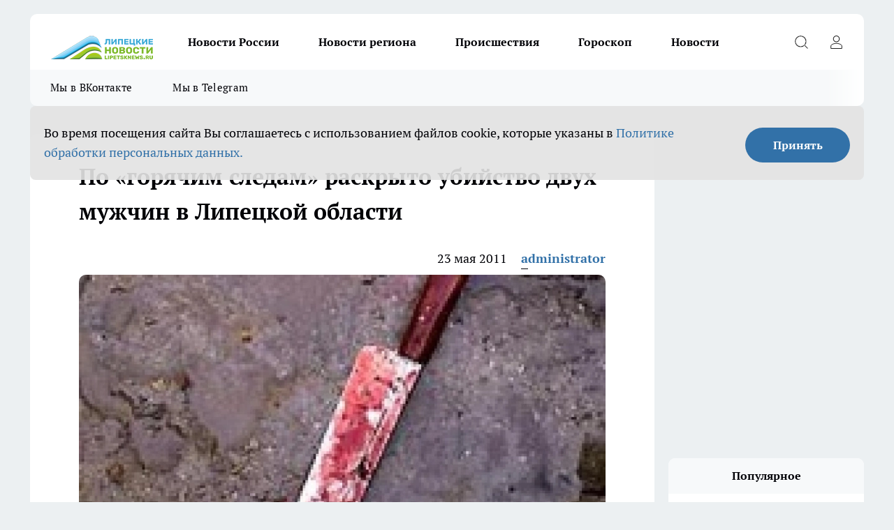

--- FILE ---
content_type: text/html; charset=utf-8
request_url: https://lipetsknews.ru/biznes/9089
body_size: 22934
content:
<!DOCTYPE html><html lang="ru" id="KIROV"><head><meta charSet="utf-8"/><meta property="og:url" content="https://lipetsknews.ru/biznes/9089"/><meta name="twitter:card" content="summary"/><title>По «горячим следам» раскрыто убийство двух мужчин в  Липецкой области</title><meta name="keywords" content=""/><meta name="description" content="В Чаплыгинском районе сотрудниками управления Следственного комитета по Липецкой области по факту обнаружения двух мужчин с признаками насильственной смерти возбуждено уголовное дело п. «а» ч.2 ст. 105 УК РФ (убийство двух лиц).

В ходе грамотно спланированных и проведенных совместно с сотрудниками УМВД области следственных действий был установлен и задержан подозреваемый в совершении преступления. Им оказался ранее судимый 23-летний житель села Троекурово.

По предварительной версии, накануне происшествия местный житель находился в доме потерпевших и распивал спиртные напитки с сыном хозяина дома. Мужчины поссорились во время застолья, и и злоумышленник причинил 37-летнему односельчанину и его 72-летнему отцу телесные повреждения, не совместимые с жизнью. А затем с места происшествия скрылся.

В настоящее время проводятся следственные действия, направленные на установление всех обстоятельств преступления, а также сбор и закрепление доказательств.
Расследование уголовного дела продолжается, сообщает пресс-служба управления СК по Липецкой области.

"/><meta property="og:type" content="article"/><meta property="og:title" content="По «горячим следам» раскрыто убийство двух мужчин в  Липецкой области"/><meta property="og:description" content="В Чаплыгинском районе сотрудниками управления Следственного комитета по Липецкой области по факту обнаружения двух мужчин с признаками насильственной смерти возбуждено уголовное дело п. «а» ч.2 ст. 105 УК РФ (убийство двух лиц).

В ходе грамотно спланированных и проведенных совместно с сотрудниками УМВД области следственных действий был установлен и задержан подозреваемый в совершении преступления. Им оказался ранее судимый 23-летний житель села Троекурово.

По предварительной версии, накануне происшествия местный житель находился в доме потерпевших и распивал спиртные напитки с сыном хозяина дома. Мужчины поссорились во время застолья, и и злоумышленник причинил 37-летнему односельчанину и его 72-летнему отцу телесные повреждения, не совместимые с жизнью. А затем с места происшествия скрылся.

В настоящее время проводятся следственные действия, направленные на установление всех обстоятельств преступления, а также сбор и закрепление доказательств.
Расследование уголовного дела продолжается, сообщает пресс-служба управления СК по Липецкой области.

"/><meta property="og:image" content="/userfiles/picfullsize/image-1751034117_7259.jpg"/><meta property="og:image:width" content="800"/><meta property="og:image:height" content="400"/><meta property="og:site_name" content="Липецкие новости Липецк"/><meta name="twitter:title" content="По «горячим следам» раскрыто убийство двух мужчин в  Липецкой области"/><meta name="twitter:description" content="В Чаплыгинском районе сотрудниками управления Следственного комитета по Липецкой области по факту обнаружения двух мужчин с признаками насильственной смерти возбуждено уголовное дело п. «а» ч.2 ст. 105 УК РФ (убийство двух лиц).

В ходе грамотно спланированных и проведенных совместно с сотрудниками УМВД области следственных действий был установлен и задержан подозреваемый в совершении преступления. Им оказался ранее судимый 23-летний житель села Троекурово.

По предварительной версии, накануне происшествия местный житель находился в доме потерпевших и распивал спиртные напитки с сыном хозяина дома. Мужчины поссорились во время застолья, и и злоумышленник причинил 37-летнему односельчанину и его 72-летнему отцу телесные повреждения, не совместимые с жизнью. А затем с места происшествия скрылся.

В настоящее время проводятся следственные действия, направленные на установление всех обстоятельств преступления, а также сбор и закрепление доказательств.
Расследование уголовного дела продолжается, сообщает пресс-служба управления СК по Липецкой области.

"/><meta name="twitter:image:src" content="/userfiles/picfullsize/image-1751034117_7259.jpg"/><link rel="canonical" href="https://lipetsknews.ru/biznes/9089"/><link rel="amphtml" href="https://lipetsknews.ru/amp/9089"/><meta name="robots" content="max-image-preview:large"/><meta name="author" content="https://lipetsknews.ru/redactors/1"/><meta property="og:locale" content="ru_RU"/><meta name="viewport" content="width=device-width, initial-scale=1"/><script type="application/ld+json">{
                  "@context":"http://schema.org",
                  "@type": "Article",
                  "headline": "По «горячим следам» раскрыто убийство двух мужчин в  Липецкой области ",
                  "image": "https://lipetsknews.ru/userfiles/picfullsize/image-1751034117_7259.jpg",
                  "author": [
                    {
                      "@type":"Person",
                      "name":"administrator",
                      "url": "https://lipetsknews.ru/redactors/1"
                    }
                  ],
                  "@graph": [
                      {
                        "@type":"BreadcrumbList",
                        "itemListElement":[
                            {
                              "@type":"ListItem",
                              "position":1,
                              "item":{
                                "@id":"https://lipetsknews.ru/biznes",
                                "name":"Бизнес"
                               }
                             }
                           ]
                       },
                       {
                        "@type": "NewsArticle",
                        "@id": "https://lipetsknews.ru/biznes/9089",
                        "headline": "По «горячим следам» раскрыто убийство двух мужчин в  Липецкой области ",
                        "datePublished":"2011-05-23T12:17:00.000Z",
                        "dateModified":"2025-06-27T14:21:57.000Z",
                        "text": "В Чаплыгинском районе сотрудниками управления Следственного комитета по Липецкой области по факту обнаружения двух мужчин с признаками насильственной смерти возбуждено уголовное дело п. «а» ч.2 ст. 105 УК РФ (убийство двух лиц). В ходе грамотно спланированных и проведенных совместно с сотрудниками УМВД области следственных действий был установлен и задержан подозреваемый в совершении преступления. Им оказался ранее судимый 23-летний житель села Троекурово. По предварительной версии, накануне происшествия местный житель находился в доме потерпевших и распивал спиртные напитки с сыном хозяина дома. Мужчины поссорились во время застолья, и и злоумышленник причинил 37-летнему односельчанину и его 72-летнему отцу телесные повреждения, не совместимые с жизнью. А затем с места происшествия скрылся. В настоящее время проводятся следственные действия, направленные на установление всех обстоятельств преступления, а также сбор и закрепление доказательств.Расследование уголовного дела продолжается, сообщает пресс-служба управления СК по Липецкой области. ",
                        "author": [
                             {
                               "@type":"Person",
                               "name":"administrator",
                               "url": "https://lipetsknews.ru/redactors/1"
                              }
                          ],
                        "about": [],
                        "url": "https://lipetsknews.ru/biznes/9089",
                        "image": "https://lipetsknews.ru/userfiles/picfullsize/image-1751034117_7259.jpg"
                       }
                   ]
               }
              </script><meta name="next-head-count" content="23"/><link rel="preload" href="/fonts/ptserif.woff2" type="font/woff2" as="font" crossorigin="anonymous"/><link rel="preload" href="/fonts/ptserifbold.woff2" type="font/woff2" as="font" crossorigin="anonymous"/><link rel="manifest" href="/manifest.json"/><link type="application/rss+xml" href="https://lipetsknews.ru/rss.xml" rel="alternate" title="Новости Липецка и Липецкой области | Липецкие новости"/><link rel="preload" href="/_next/static/css/75db9e06089fa738.css" as="style"/><link rel="stylesheet" href="/_next/static/css/75db9e06089fa738.css" data-n-g=""/><link rel="preload" href="/_next/static/css/ce4f00f170815283.css" as="style"/><link rel="stylesheet" href="/_next/static/css/ce4f00f170815283.css" data-n-p=""/><link rel="preload" href="/_next/static/css/70bbeb23b7094093.css" as="style"/><link rel="stylesheet" href="/_next/static/css/70bbeb23b7094093.css" data-n-p=""/><link rel="preload" href="/_next/static/css/c71bceb08051b43d.css" as="style"/><link rel="stylesheet" href="/_next/static/css/c71bceb08051b43d.css" data-n-p=""/><noscript data-n-css=""></noscript><script defer="" nomodule="" src="/_next/static/chunks/polyfills-c67a75d1b6f99dc8.js"></script><script src="/_next/static/chunks/webpack-f89ed14cc32d9687.js" defer=""></script><script src="/_next/static/chunks/framework-1adfb61063e4f8a7.js" defer=""></script><script src="/_next/static/chunks/main-e58e7b9204b3d76e.js" defer=""></script><script src="/_next/static/chunks/pages/_app-1091d787170c1276.js" defer=""></script><script src="/_next/static/chunks/891-900413e3e96b409d.js" defer=""></script><script src="/_next/static/chunks/9670-af82ad4aafbb69f2.js" defer=""></script><script src="/_next/static/chunks/1911-7b2cb5bfeb3ee1e0.js" defer=""></script><script src="/_next/static/chunks/8687-52862df23de5cec9.js" defer=""></script><script src="/_next/static/chunks/8418-2d446316d7485aa2.js" defer=""></script><script src="/_next/static/chunks/2966-826da35f475536f7.js" defer=""></script><script src="/_next/static/chunks/8174-9a4f163ddd369495.js" defer=""></script><script src="/_next/static/chunks/3917-44659cb0ff32ac0b.js" defer=""></script><script src="/_next/static/chunks/pages/%5Brubric%5D/%5Bid%5D-333a622e7d720544.js" defer=""></script><script src="/_next/static/Z-pexibTwu5B_6FUDIFTk/_buildManifest.js" defer=""></script><script src="/_next/static/Z-pexibTwu5B_6FUDIFTk/_ssgManifest.js" defer=""></script><style id="__jsx-3810719965">.pensnewsHeader.jsx-3810719965 .header_hdrWrp__Hevb2.jsx-3810719965{background-color:#ffcc01}@media screen and (max-width:1024px){.header_hdr__G1vAy.pensnewsHeader.jsx-3810719965{border-bottom:none}}@media screen and (max-width:640px){.header_hdr__G1vAy.pensnewsHeader.jsx-3810719965{border-left:none;border-right:none}}</style><style id="__jsx-118e745f8e3bc100">.logoPg23.jsx-118e745f8e3bc100{width:110px}.logo-irkutsk.jsx-118e745f8e3bc100,.logo-irkutsk.jsx-118e745f8e3bc100 img.jsx-118e745f8e3bc100{width:180px}.pensnewsHeader.jsx-118e745f8e3bc100{width:110px}.logo-media41.jsx-118e745f8e3bc100{width:105px}@media screen and (max-width:1024px){.logoPg23.jsx-118e745f8e3bc100{width:85px}.logo-media41.jsx-118e745f8e3bc100{width:70px}.pensnewsHeader.jsx-118e745f8e3bc100{width:88px}.logo-irkutsk.jsx-118e745f8e3bc100,.logo-irkutsk.jsx-118e745f8e3bc100 img.jsx-118e745f8e3bc100{width:110px}}</style><style id="__jsx-4bc5312448bc76c0">.pensnewsHeader.jsx-4bc5312448bc76c0{background:#ffc000}.pensnewsHeader.jsx-4bc5312448bc76c0::before{background:-webkit-linear-gradient(left,rgba(255,255,255,0)0%,#ffc000 100%);background:-moz-linear-gradient(left,rgba(255,255,255,0)0%,#ffc000 100%);background:-o-linear-gradient(left,rgba(255,255,255,0)0%,#ffc000 100%);background:linear-gradient(to right,rgba(255,255,255,0)0%,#ffc000 100%)}</style></head><body><div id="body-scripts"></div><div id="__next"><div></div><div class="project-layout_projectLayout__3Pcsb"><header class="jsx-3810719965 header_hdr__G1vAy logo-lipetsknews"><div class="container-layout_container__1AyyB"><div class="jsx-3810719965 header_hdrWrp__Hevb2"><button type="button" aria-label="Открыть меню" class="burger_burger__5WgUk burger_burgerHide__e90uD"></button><div class="jsx-118e745f8e3bc100 logo_lg__6mUsM logo-lipetsknews"><a class="jsx-118e745f8e3bc100" href="/"><img src="/logo.png" alt="Логотип новостного портала Прогород" width="146" loading="lazy" class="jsx-118e745f8e3bc100"/></a></div><div class="jsx-3810719965 "><nav class=""><ul class="nav_nv__LTLnX nav_nvMain__RNgL7"><li><a class="nav_nvLk__w58Wo" target="_blank" href="/novosti-rossii">Новости России</a></li><li><a class="nav_nvLk__w58Wo" target="_blank" href="/novosti-regiona">Новости региона</a></li><li><a class="nav_nvLk__w58Wo" target="_blank" href="/tags/Incidents">Происшествия</a></li><li><a class="nav_nvLk__w58Wo" target="_blank" href="/tags/Goroskop">Гороскоп</a></li><li><a class="nav_nvLk__w58Wo" target="_blank" href="/news">Новости</a></li></ul></nav></div><div class="jsx-3810719965 header_hdrBtnRight__heBh_"><button type="button" aria-label="Открыть поиск" class="jsx-3810719965 header_hdrBtnIcon__a9Ofp header_hdrBtnIconSrch__Po402"></button><button type="button" aria-label="Войти на сайт" class="jsx-3810719965 header_hdrBtnIcon__a9Ofp header_hdrBtnIconPrfl__ZqxUM"></button></div></div></div></header><div class="jsx-4bc5312448bc76c0 sub-menu_sbm__NEMqw"><div class="container-layout_container__1AyyB"><div class="jsx-4bc5312448bc76c0 sub-menu_sbmWrp__cQf1J logo-lipetsknews"><ul class="jsx-4bc5312448bc76c0 sub-menu_sbmLs__cPkmi"><li><a class="sub-menu_sbmLk__2sh_t" rel="noopener noreferrer" target="_blank" href="https://vk.com/lip48news">Мы в ВКонтакте</a></li><li><a class="sub-menu_sbmLk__2sh_t" rel="noopener noreferrer" target="_blank" href="https://t.me/abireglip">Мы в Telegram</a></li></ul></div></div></div><div class="container-layout_container__1AyyB"></div><div class="notifycation_notifycation__BeRRP notifycation_notifycationActive__0KCtX"><div class="notifycation_notifycationWrap__8lzkG"><div class="notifycation_notifycationInfoText__yBUtI"><span class="notifycation_notifycationText__mCxhK"><p>Во время посещения сайта Вы соглашаетесь&nbsp;с&nbsp;использованием файлов cookie,&nbsp;которые указаны&nbsp;в&nbsp;<a href="https://lipetsknews.ru/userfiles/files/%D0%9F%D0%BE%D0%BB%D0%B8%D1%82%D0%B8%D0%BA%D0%B0%20%D0%BA%D0%BE%D0%BD%D1%84%D0%B8%D0%B4%D0%B5%D0%BD%D1%86%D0%B8%D0%B0%D0%BB%D1%8C%D0%BD%D0%BE%D1%81%D1%82%D0%B8%20%D0%B8%20%D0%BE%D0%B1%D1%80%D0%B0%D0%B1%D0%BE%D1%82%D0%BA%D0%B8%20%D0%BF%D0%B5%D1%80%D1%81%D0%BE%D0%BD%D0%B0%D0%BB%D1%8C%D0%BD%D1%8B%D1%85%20%D0%B4%D0%B0%D0%BD%D0%BD%D1%8B%D1%85%20%D0%BF%D0%BE%D0%BB%D1%8C%D0%B7%D0%BE%D0%B2%D0%B0%D1%82%D0%B5%D0%BB%D0%B5%D0%B8%CC%86.pdf">Политике обработки персональных данных.</a></p>
</span></div><button class="button_button__eJwei notifycation_notifycationBtn__49u6j" type="button">Принять</button></div></div><main><div class="container-layout_container__1AyyB"><div id="article-main"><div class="article-next is-current" data-article-id="9089"><div class="project-col2-layout_grid__blcZV"><div><div><div class="article_article__N5L0U" itemType="http://schema.org/NewsArticle" itemscope=""><meta itemProp="identifier" content="9089"/><meta itemProp="name" content="По «горячим следам» раскрыто убийство двух мужчин в  Липецкой области"/><div class="article-body_articleBody__fiSBh" itemProp="articleBody" id="articleBody"><div class="article-layout_wrap__ppU59"><h1 itemProp="headline">По «горячим следам» раскрыто убийство двух мужчин в  Липецкой области</h1><ul class="article-info_articleInfo__uzwts"><li class="article-info_articleInfoItem__1qSY9"><span itemProp="datePublished" content="Mon May 23 2011 16:17:00 GMT+0400 (Moscow Standard Time)" class="article-info_articleInfoDate__S0E0P">23 мая 2011</span></li><li class="article-info_articleInfoItem__1qSY9" itemProp="author" itemscope="" itemType="http://schema.org/Person"><meta itemProp="name" content="administrator"/><a class="article-info_articleInfoAuthor__W0ZnW" itemProp="url" href="/redactors/1">administrator</a></li></ul><div class="article-body_articleBodyImgWrap__94WzF"><picture><source type="image/webp" media="(max-width: 480px)" srcSet="/userfiles/picnews/image-1751034117_7259.jpg.webp"/><source media="(max-width: 480px)" srcSet="/userfiles/picnews/image-1751034117_7259.jpg"/><source type="image/webp" srcSet="/userfiles/picfullsize/image-1751034117_7259.jpg.webp"/><img class="article-body_articleBodyImg__kBVHQ" id="articleBodyImg" itemProp="image" src="/userfiles/picfullsize/image-1751034117_7259.jpg" alt="По «горячим следам» раскрыто убийство двух мужчин в  Липецкой области" width="840" fetchpriority="high"/></picture><span class="article-body_articleBodyImgAuthor__PgpFj"></span></div><div class="social-list-subscribe_socialListSubscribe__XrTI7 article-body_articleBodySocialListSubcribe__4Zj9a"><div class="social-list-subscribe_socialListSubscribeLinks__Nh0pM social-list-subscribe_socialListSubscribeLinksMoveTwo__noQO_"><a class="social-list-subscribe_socialListSubscribeLink__JZiqQ social-list-subscribe_socialListSubscribeLinkVk__pdBK7" href="https://vk.com/lip48news" aria-label="Группа ВКонтакте" target="_blank" rel="nofollow noreferrer"></a><a class="social-list-subscribe_socialListSubscribeLink__JZiqQ social-list-subscribe_socialListSubscribeLinkZen__0xRfa" href="https://dzen.ru/lipetsknews.ru" aria-label="Канал Яндекс Дзен" target="_blank" rel="nofollow noreferrer"></a><a class="social-list-subscribe_socialListSubscribeLink__JZiqQ social-list-subscribe_socialListSubscribeLinkTg__0_4e5" href="https://t.me/abireglip" aria-label="Телеграм-канал" target="_blank" rel="nofollow noreferrer"></a></div></div><div><p><strong>В ходе грамотно спланированных и проведенных совместно с сотрудниками УМВД области следственных действий был установлен и задержан подозреваемый в совершении преступления....</strong></p><p>В Чаплыгинском районе сотрудниками управления Следственного комитета по Липецкой области по факту обнаружения двух мужчин с признаками насильственной смерти возбуждено уголовное дело п. «а» ч.2 ст. 105 УК РФ (убийство двух лиц).<br>
<br>
В ходе грамотно спланированных и проведенных совместно с сотрудниками УМВД области следственных действий был установлен и задержан подозреваемый в совершении преступления. Им оказался ранее судимый 23-летний житель села Троекурово.<br>
<br>
По предварительной версии, накануне происшествия местный житель находился в доме потерпевших и распивал спиртные напитки с сыном хозяина дома. Мужчины поссорились во время застолья, и и злоумышленник причинил 37-летнему односельчанину и его 72-летнему отцу телесные повреждения, не совместимые с жизнью. А затем с места происшествия скрылся.<br>
<br>
В настоящее время проводятся следственные действия, направленные на установление всех обстоятельств преступления, а также сбор и закрепление доказательств.<br>
Расследование уголовного дела продолжается, сообщает пресс-служба управления СК по Липецкой области.<br>
<br>
</p></div><div></div><div></div><div class="article-body_articleBodyGallery___kxnx"></div></div></div><p>...</p><div class="article-social_articleSocial__XxkFc"><ul class="article-social_articleSocialList__RT4N_"><li class="article-social_articleSocialItem__Tlaeb"><button aria-label="vk" class="react-share__ShareButton article-social_articleSocialIcon__bO__7 article-social_articleSocialIconVk__lCv1v" style="background-color:transparent;border:none;padding:0;font:inherit;color:inherit;cursor:pointer"> </button><span class="react-share__ShareCount article-social_articleSocialCount__Bv_02" url="https://lipetsknews.ru/biznes/9089">0<!-- --></span></li><li class="article-social_articleSocialItem__Tlaeb"><button aria-label="whatsapp" class="react-share__ShareButton article-social_articleSocialIcon__bO__7 article-social_articleSocialIconWs__GX1nz" style="background-color:transparent;border:none;padding:0;font:inherit;color:inherit;cursor:pointer"></button></li><li class="article-social_articleSocialItem__Tlaeb"><button aria-label="telegram" class="react-share__ShareButton" style="background-color:transparent;border:none;padding:0;font:inherit;color:inherit;cursor:pointer"><span class="article-social_articleSocialIcon__bO__7 article-social_articleSocialIconTm__21cTB"></span></button></li></ul></div><div></div></div></div></div><div class="project-col2-layout_colRight__4tTcN"><div class="rows-layout_rows__3bztI"><div class="contentRightMainBanner"></div><div class="news-column_nwsCln__D57Ck"><div class="news-column_nwsClnInner__czYW8" style="height:auto"><h2 class="news-column_nwsClnTitle__oO_5p">Популярное</h2><ul class="news-column_nwsClnContainer__o9oJT"><li class="news-column-item_newsColumnItem__T8HDp"><a class="news-column-item_newsColumnItemLink___vq2I" title="Простой способ убрать катышки с одежды: метод, который обожают в Европе" href="/novosti-rossii/48501"><h3 class="news-column-item_newsColumnItemTitle__q25Nk"><span class="news-column-item_newsColumnItemTitleInner__BE2lu">Простой способ убрать катышки с одежды: метод, который обожают в Европе</span></h3><span class="news-column-item_newsColumnItemTime__oBzoe">8 ноября <!-- --></span></a></li><li class="news-column-item_newsColumnItem__T8HDp"><a class="news-column-item_newsColumnItemLink___vq2I" title="Как правильно ответить инспектору ГАИ, если он требует показать ему медицинскую аптечку" href="/novosti-rossii/49757"><h3 class="news-column-item_newsColumnItemTitle__q25Nk"><span class="news-column-item_newsColumnItemTitleInner__BE2lu">Как правильно ответить инспектору ГАИ, если он требует показать ему медицинскую аптечку</span></h3><span class="news-column-item_newsColumnItemTime__oBzoe">26 ноября <!-- --></span></a></li><li class="news-column-item_newsColumnItem__T8HDp"><a class="news-column-item_newsColumnItemLink___vq2I" title="Яблочный зефир без сахара: воздушный десерт из двух ингредиентов" href="/novosti-rossii/48433"><h3 class="news-column-item_newsColumnItemTitle__q25Nk"><span class="news-column-item_newsColumnItemTitleInner__BE2lu">Яблочный зефир без сахара: воздушный десерт из двух ингредиентов</span></h3><span class="news-column-item_newsColumnItemTime__oBzoe">7 ноября <!-- --></span></a></li><li class="news-column-item_newsColumnItem__T8HDp"><a class="news-column-item_newsColumnItemLink___vq2I" title="Возраст мудрости: 5 уроков, которые делают жизнь после 70 прекрасной" href="/novosti-rossii/49528"><h3 class="news-column-item_newsColumnItemTitle__q25Nk"><span class="news-column-item_newsColumnItemTitleInner__BE2lu">Возраст мудрости: 5 уроков, которые делают жизнь после 70 прекрасной</span></h3><span class="news-column-item_newsColumnItemTime__oBzoe">22 ноября <!-- --></span></a></li><li class="news-column-item_newsColumnItem__T8HDp"><a class="news-column-item_newsColumnItemLink___vq2I" title="Забудьте о молотке: как быстро очистить грецкие орехи  - способ, который точно работает " href="/novosti-rossii/49416"><h3 class="news-column-item_newsColumnItemTitle__q25Nk"><span class="news-column-item_newsColumnItemTitleInner__BE2lu">Забудьте о молотке: как быстро очистить грецкие орехи  - способ, который точно работает </span></h3><span class="news-column-item_newsColumnItemTime__oBzoe">21 ноября <!-- --></span></a></li><li class="news-column-item_newsColumnItem__T8HDp"><a class="news-column-item_newsColumnItemLink___vq2I" title="Что делать, чтобы ноги не мерзли в обуви на морозе: самый полезный зимний лайфхак - валенки не нужны" href="/novosti-rossii/49755"><h3 class="news-column-item_newsColumnItemTitle__q25Nk"><span class="news-column-item_newsColumnItemTitleInner__BE2lu">Что делать, чтобы ноги не мерзли в обуви на морозе: самый полезный зимний лайфхак - валенки не нужны</span></h3><span class="news-column-item_newsColumnItemTime__oBzoe">26 ноября <!-- --></span></a></li><li class="news-column-item_newsColumnItem__T8HDp"><a class="news-column-item_newsColumnItemLink___vq2I" title="Почему стирка при 40 градусах вредит вещам и кошельку: ошибка большинства хозяек" href="/novosti-rossii/48531"><h3 class="news-column-item_newsColumnItemTitle__q25Nk"><span class="news-column-item_newsColumnItemTitleInner__BE2lu">Почему стирка при 40 градусах вредит вещам и кошельку: ошибка большинства хозяек</span></h3><span class="news-column-item_newsColumnItemTime__oBzoe">8 ноября <!-- --></span></a></li><li class="news-column-item_newsColumnItem__T8HDp"><a class="news-column-item_newsColumnItemLink___vq2I" title="Январские праздники перенесут из-за ситуации в стране: новогодние каникулы 2025–2026 теперь будут проходить иначе" href="/novosti-rossii/49290"><h3 class="news-column-item_newsColumnItemTitle__q25Nk"><span class="news-column-item_newsColumnItemTitleInner__BE2lu">Январские праздники перенесут из-за ситуации в стране: новогодние каникулы 2025–2026 теперь будут проходить иначе</span></h3><span class="news-column-item_newsColumnItemTime__oBzoe">19 ноября <!-- --></span></a></li><li class="news-column-item_newsColumnItem__T8HDp"><a class="news-column-item_newsColumnItemLink___vq2I" title="Ванна и душ устарели: что используют в американских домах для экономии и комфорта" href="/novosti-rossii/49345"><h3 class="news-column-item_newsColumnItemTitle__q25Nk"><span class="news-column-item_newsColumnItemTitleInner__BE2lu">Ванна и душ устарели: что используют в американских домах для экономии и комфорта</span></h3><span class="news-column-item_newsColumnItemTime__oBzoe">20 ноября <!-- --></span></a></li><li class="news-column-item_newsColumnItem__T8HDp"><a class="news-column-item_newsColumnItemLink___vq2I" title="Пахнет чистотой: наполнила шкаф свежестью с помощью двух находок из дома" href="/novosti-rossii/49723"><h3 class="news-column-item_newsColumnItemTitle__q25Nk"><span class="news-column-item_newsColumnItemTitleInner__BE2lu">Пахнет чистотой: наполнила шкаф свежестью с помощью двух находок из дома</span></h3><span class="news-column-item_newsColumnItemTime__oBzoe">25 ноября <!-- --></span></a></li><li class="news-column-item_newsColumnItem__T8HDp"><a class="news-column-item_newsColumnItemLink___vq2I" title="В РЖД убрали верхние полки в плацкарте: что получили вместо них пассажиры и сколько придется за это заплатить" href="/novosti-rossii/49556"><h3 class="news-column-item_newsColumnItemTitle__q25Nk"><span class="news-column-item_newsColumnItemTitleInner__BE2lu">В РЖД убрали верхние полки в плацкарте: что получили вместо них пассажиры и сколько придется за это заплатить</span></h3><span class="news-column-item_newsColumnItemTime__oBzoe">23 ноября <!-- --></span></a></li><li class="news-column-item_newsColumnItem__T8HDp"><a class="news-column-item_newsColumnItemLink___vq2I" title="Бесплатный лимит: до какой суммы вклада не придется платить налог государству" href="/novosti-rossii/49437"><h3 class="news-column-item_newsColumnItemTitle__q25Nk"><span class="news-column-item_newsColumnItemTitleInner__BE2lu">Бесплатный лимит: до какой суммы вклада не придется платить налог государству</span></h3><span class="news-column-item_newsColumnItemTime__oBzoe">21 ноября <!-- --></span></a></li><li class="news-column-item_newsColumnItem__T8HDp"><a class="news-column-item_newsColumnItemLink___vq2I" title="Психопаты себя выдали: ученые установили цвет, вызывающий у них особую симпатию" href="/novosti-rossii/48372"><h3 class="news-column-item_newsColumnItemTitle__q25Nk"><span class="news-column-item_newsColumnItemTitleInner__BE2lu">Психопаты себя выдали: ученые установили цвет, вызывающий у них особую симпатию</span></h3><span class="news-column-item_newsColumnItemTime__oBzoe">6 ноября <!-- --></span></a></li><li class="news-column-item_newsColumnItem__T8HDp"><a class="news-column-item_newsColumnItemLink___vq2I" title="Не спешите выбрасывать старый тюль: как сшить мочалку, которая прослужит годами" href="/news/49606"><h3 class="news-column-item_newsColumnItemTitle__q25Nk"><span class="news-column-item_newsColumnItemTitleInner__BE2lu">Не спешите выбрасывать старый тюль: как сшить мочалку, которая прослужит годами</span></h3><span class="news-column-item_newsColumnItemTime__oBzoe">24 ноября <!-- --></span></a></li><li class="news-column-item_newsColumnItem__T8HDp"><a class="news-column-item_newsColumnItemLink___vq2I" title="Скажите &quot;Пока&quot; туалетной бумаге — она в прошлом: её замена гораздо лучше — в Европе во всю используют, а мы только узнали" href="/novosti-rossii/48886"><h3 class="news-column-item_newsColumnItemTitle__q25Nk"><span class="news-column-item_newsColumnItemTitleInner__BE2lu">Скажите &quot;Пока&quot; туалетной бумаге — она в прошлом: её замена гораздо лучше — в Европе во всю используют, а мы только узнали</span></h3><span class="news-column-item_newsColumnItemTime__oBzoe">13 ноября <!-- --></span></a></li><li class="news-column-item_newsColumnItem__T8HDp"><a class="news-column-item_newsColumnItemLink___vq2I" title="Осенью лечу только на этот курорт: мой вечный фаворит, несмотря на минусы – честный отзыв туриста" href="/novosti-rossii/49191"><h3 class="news-column-item_newsColumnItemTitle__q25Nk"><span class="news-column-item_newsColumnItemTitleInner__BE2lu">Осенью лечу только на этот курорт: мой вечный фаворит, несмотря на минусы – честный отзыв туриста</span></h3><span class="news-column-item_newsColumnItemTime__oBzoe">18 ноября <!-- --></span></a></li><li class="news-column-item_newsColumnItem__T8HDp"><a class="news-column-item_newsColumnItemLink___vq2I" title="Заведите привычку благодарить: психологи объясняют, как это работает с нашим мозгом" href="/novosti-rossii/49863"><h3 class="news-column-item_newsColumnItemTitle__q25Nk"><span class="news-column-item_newsColumnItemTitleInner__BE2lu">Заведите привычку благодарить: психологи объясняют, как это работает с нашим мозгом</span></h3><span class="news-column-item_newsColumnItemTime__oBzoe">27 ноября <!-- --></span></a></li><li class="news-column-item_newsColumnItem__T8HDp"><a class="news-column-item_newsColumnItemLink___vq2I" title="Проверка Роскачества: какой растворимый кофе лучше не покупать - рекомендация экспертов" href="/novosti-rossii/49845"><h3 class="news-column-item_newsColumnItemTitle__q25Nk"><span class="news-column-item_newsColumnItemTitleInner__BE2lu">Проверка Роскачества: какой растворимый кофе лучше не покупать - рекомендация экспертов</span></h3><span class="news-column-item_newsColumnItemTime__oBzoe">27 ноября <!-- --></span></a></li><li class="news-column-item_newsColumnItem__T8HDp"><a class="news-column-item_newsColumnItemLink___vq2I" title="Январские праздники перенесут из-за ситуации в стране: новогодние каникулы 2025–2026 теперь будут проходить иначе" href="/news/49896"><h3 class="news-column-item_newsColumnItemTitle__q25Nk"><span class="news-column-item_newsColumnItemTitleInner__BE2lu">Январские праздники перенесут из-за ситуации в стране: новогодние каникулы 2025–2026 теперь будут проходить иначе</span></h3><span class="news-column-item_newsColumnItemTime__oBzoe">28 ноября <!-- --></span></a></li><li class="news-column-item_newsColumnItem__T8HDp"><a class="news-column-item_newsColumnItemLink___vq2I" title="Ностальгия по вкусу детства? Приготовьте песочное печенье за копейки" href="/novosti-rossii/48429"><h3 class="news-column-item_newsColumnItemTitle__q25Nk"><span class="news-column-item_newsColumnItemTitleInner__BE2lu">Ностальгия по вкусу детства? Приготовьте песочное печенье за копейки</span></h3><span class="news-column-item_newsColumnItemTime__oBzoe">7 ноября <!-- --></span></a></li></ul><div class="loader_loader__hkoAF"><div class="loader_loaderEllips__KODaj"><div></div><div></div><div></div><div></div></div></div></div></div></div></div></div><div class="project-col3-layout_grid__7HWCj project-col3-layout-news"><div class="project-col3-layout_colLeft__MzrDW"><div class="news-column_nwsCln__D57Ck"><div class="news-column_nwsClnInner__czYW8" style="height:auto"><h2 class="news-column_nwsClnTitle__oO_5p">Последние новости</h2><ul class="news-column_nwsClnContainer__o9oJT"><li class="news-column-item_newsColumnItem__T8HDp"><a class="news-column-item_newsColumnItemLink___vq2I" title="Финансовая мудрость поколений: способы, как сохранять достаток при любых обстоятельствах " href="/novosti-rossii/50254"><h3 class="news-column-item_newsColumnItemTitle__q25Nk"><span class="news-column-item_newsColumnItemTitleInner__BE2lu">Финансовая мудрость поколений: способы, как сохранять достаток при любых обстоятельствах </span></h3><span class="news-column-item_newsColumnItemTime__oBzoe">22:13<!-- --></span></a></li><li class="news-column-item_newsColumnItem__T8HDp"><a class="news-column-item_newsColumnItemLink___vq2I" title="Усманское училище вернуло исторический облик после реставрации" href="/novosti-regiona/50244"><h3 class="news-column-item_newsColumnItemTitle__q25Nk"><span class="news-column-item_newsColumnItemTitleInner__BE2lu">Усманское училище вернуло исторический облик после реставрации</span></h3><span class="news-column-item_newsColumnItemTime__oBzoe">22:00<!-- --></span></a></li><li class="news-column-item_newsColumnItem__T8HDp"><a class="news-column-item_newsColumnItemLink___vq2I" title="Липецкие инвалиды получают пенсии без визитов в ведомства" href="/novosti-regiona/50243"><h3 class="news-column-item_newsColumnItemTitle__q25Nk"><span class="news-column-item_newsColumnItemTitleInner__BE2lu">Липецкие инвалиды получают пенсии без визитов в ведомства</span></h3><span class="news-column-item_newsColumnItemTime__oBzoe">21:40<!-- --></span></a></li><li class="news-column-item_newsColumnItem__T8HDp"><a class="news-column-item_newsColumnItemLink___vq2I" title="В гости к Деду Морозу на поезде: маршруты, программы и цены на зимние туры" href="/novosti-rossii/50251"><h3 class="news-column-item_newsColumnItemTitle__q25Nk"><span class="news-column-item_newsColumnItemTitleInner__BE2lu">В гости к Деду Морозу на поезде: маршруты, программы и цены на зимние туры</span></h3><span class="news-column-item_newsColumnItemTime__oBzoe">21:15<!-- --></span></a></li><li class="news-column-item_newsColumnItem__T8HDp"><a class="news-column-item_newsColumnItemLink___vq2I" title="IT-школа проведёт экскурсию и игру для будущих программистов" href="/novosti-regiona/50242"><h3 class="news-column-item_newsColumnItemTitle__q25Nk"><span class="news-column-item_newsColumnItemTitleInner__BE2lu">IT-школа проведёт экскурсию и игру для будущих программистов</span></h3><span class="news-column-item_newsColumnItemTime__oBzoe">21:00<!-- --></span></a></li><li class="news-column-item_newsColumnItem__T8HDp"><a class="news-column-item_newsColumnItemLink___vq2I" title="Залейте 1 ведро — выгребную яму не придётся откачивать всю зиму: никаких проблем и запаха" href="/news/50217"><h3 class="news-column-item_newsColumnItemTitle__q25Nk"><span class="news-column-item_newsColumnItemTitleInner__BE2lu">Залейте 1 ведро — выгребную яму не придётся откачивать всю зиму: никаких проблем и запаха</span></h3><span class="news-column-item_newsColumnItemTime__oBzoe">20:05<!-- --></span></a></li><li class="news-column-item_newsColumnItem__T8HDp"><a class="news-column-item_newsColumnItemLink___vq2I" title="Ложка вместо сигнализации: как я отпугиваю воров простым предметом" href="/novosti-rossii/50246"><h3 class="news-column-item_newsColumnItemTitle__q25Nk"><span class="news-column-item_newsColumnItemTitleInner__BE2lu">Ложка вместо сигнализации: как я отпугиваю воров простым предметом</span></h3><span class="news-column-item_newsColumnItemTime__oBzoe">20:01<!-- --></span></a></li><li class="news-column-item_newsColumnItem__T8HDp"><a class="news-column-item_newsColumnItemLink___vq2I" title="Липецкие фермеры получат 18 миллионов на развитие генетики скота" href="/novosti-regiona/50239"><h3 class="news-column-item_newsColumnItemTitle__q25Nk"><span class="news-column-item_newsColumnItemTitleInner__BE2lu">Липецкие фермеры получат 18 миллионов на развитие генетики скота</span></h3><span class="news-column-item_newsColumnItemTime__oBzoe">19:40<!-- --></span></a></li><li class="news-column-item_newsColumnItem__T8HDp"><a class="news-column-item_newsColumnItemLink___vq2I" title="Липецкие банки заблокировали доступ к счетам из-за борьбы с мошенниками" href="/novosti-regiona/50240"><h3 class="news-column-item_newsColumnItemTitle__q25Nk"><span class="news-column-item_newsColumnItemTitleInner__BE2lu">Липецкие банки заблокировали доступ к счетам из-за борьбы с мошенниками</span></h3><span class="news-column-item_newsColumnItemTime__oBzoe">19:20<!-- --></span></a></li><li class="news-column-item_newsColumnItem__T8HDp"><a class="news-column-item_newsColumnItemLink___vq2I" title="Ставлю на подоконник одну вещь и всю зиму живу без проблем: в доме тепло даже в -40°C и пахнет сибирским лесом" href="/news/50216"><h3 class="news-column-item_newsColumnItemTitle__q25Nk"><span class="news-column-item_newsColumnItemTitleInner__BE2lu">Ставлю на подоконник одну вещь и всю зиму живу без проблем: в доме тепло даже в -40°C и пахнет сибирским лесом</span></h3><span class="news-column-item_newsColumnItemTime__oBzoe">18:56<!-- --></span></a></li><li class="news-column-item_newsColumnItem__T8HDp"><a class="news-column-item_newsColumnItemLink___vq2I" title="Истины, которые приходят с возрастом: о чем говорят зрелые женщины" href="/novosti-rossii/50241"><h3 class="news-column-item_newsColumnItemTitle__q25Nk"><span class="news-column-item_newsColumnItemTitleInner__BE2lu">Истины, которые приходят с возрастом: о чем говорят зрелые женщины</span></h3><span class="news-column-item_newsColumnItemTime__oBzoe">18:08<!-- --></span></a></li><li class="news-column-item_newsColumnItem__T8HDp"><a class="news-column-item_newsColumnItemLink___vq2I" title="Платное постельное бельё: новые правила покупки билетов на поезд, о которых важно знать" href="/novosti-rossii/50215"><h3 class="news-column-item_newsColumnItemTitle__q25Nk"><span class="news-column-item_newsColumnItemTitleInner__BE2lu">Платное постельное бельё: новые правила покупки билетов на поезд, о которых важно знать</span></h3><span class="news-column-item_newsColumnItemTime__oBzoe">17:56<!-- --></span></a></li><li class="news-column-item_newsColumnItem__T8HDp"><a class="news-column-item_newsColumnItemLink___vq2I" title="Семь лет — рубеж для кошки: какие анализы говорят о здоровье, а какие лишь успокаивают хозяина" href="/novosti-rossii/50214"><h3 class="news-column-item_newsColumnItemTitle__q25Nk"><span class="news-column-item_newsColumnItemTitleInner__BE2lu">Семь лет — рубеж для кошки: какие анализы говорят о здоровье, а какие лишь успокаивают хозяина</span></h3><span class="news-column-item_newsColumnItemTime__oBzoe">17:51<!-- --></span></a></li><li class="news-column-item_newsColumnItem__T8HDp"><a class="news-column-item_newsColumnItemLink___vq2I" title="Завод &quot;ТИТАН&quot; сократил время производства партии на 12%" href="/novosti-regiona/50238"><h3 class="news-column-item_newsColumnItemTitle__q25Nk"><span class="news-column-item_newsColumnItemTitleInner__BE2lu">Завод &quot;ТИТАН&quot; сократил время производства партии на 12%</span></h3><span class="news-column-item_newsColumnItemTime__oBzoe">17:22<!-- --></span></a></li><li class="news-column-item_newsColumnItem__T8HDp"><a class="news-column-item_newsColumnItemLink___vq2I" title="Птицефабрика изнутри: почему сотрудники обходят стороной самые крупные яйца " href="/novosti-rossii/50237"><h3 class="news-column-item_newsColumnItemTitle__q25Nk"><span class="news-column-item_newsColumnItemTitleInner__BE2lu">Птицефабрика изнутри: почему сотрудники обходят стороной самые крупные яйца </span></h3><span class="news-column-item_newsColumnItemTime__oBzoe">16:55<!-- --></span></a></li><li class="news-column-item_newsColumnItem__T8HDp"><a class="news-column-item_newsColumnItemLink___vq2I" title="Смоленская фирма сорвала ремонт елецкой школы за 269 миллионов" href="/novosti-regiona/50234"><h3 class="news-column-item_newsColumnItemTitle__q25Nk"><span class="news-column-item_newsColumnItemTitleInner__BE2lu">Смоленская фирма сорвала ремонт елецкой школы за 269 миллионов</span></h3><span class="news-column-item_newsColumnItemTime__oBzoe">16:30<!-- --></span></a></li><li class="news-column-item_newsColumnItem__T8HDp"><a class="news-column-item_newsColumnItemLink___vq2I" title="Роскачество назвало лучшие и худшие сыры в магазинах: полный расклад по качеству сыров" href="/novosti-rossii/50236"><h3 class="news-column-item_newsColumnItemTitle__q25Nk"><span class="news-column-item_newsColumnItemTitleInner__BE2lu">Роскачество назвало лучшие и худшие сыры в магазинах: полный расклад по качеству сыров</span></h3><span class="news-column-item_newsColumnItemTime__oBzoe">15:45<!-- --></span></a></li><li class="news-column-item_newsColumnItem__T8HDp"><a class="news-column-item_newsColumnItemLink___vq2I" title="Почему одни дети уважают пожилых родителей, а другие - нет: воспитание здесь ни при чем" href="/novosti-rossii/50213"><h3 class="news-column-item_newsColumnItemTitle__q25Nk"><span class="news-column-item_newsColumnItemTitleInner__BE2lu">Почему одни дети уважают пожилых родителей, а другие - нет: воспитание здесь ни при чем</span></h3><span class="news-column-item_newsColumnItemTime__oBzoe">15:15<!-- --></span></a></li><li class="news-column-item_newsColumnItem__T8HDp"><a class="news-column-item_newsColumnItemLink___vq2I" title="Всего 70 рублей, а гости думают, что в доме дорогие аромадиффузоры: делюсь хитростью" href="/news/50212"><h3 class="news-column-item_newsColumnItemTitle__q25Nk"><span class="news-column-item_newsColumnItemTitleInner__BE2lu">Всего 70 рублей, а гости думают, что в доме дорогие аромадиффузоры: делюсь хитростью</span></h3><span class="news-column-item_newsColumnItemTime__oBzoe">15:00<!-- --></span></a></li><li class="news-column-item_newsColumnItem__T8HDp"><a class="news-column-item_newsColumnItemLink___vq2I" title="Гладкое белье за 5 минут: нужны только вода, кондиционер и ваша ладонь" href="/news/50235"><h3 class="news-column-item_newsColumnItemTitle__q25Nk"><span class="news-column-item_newsColumnItemTitleInner__BE2lu">Гладкое белье за 5 минут: нужны только вода, кондиционер и ваша ладонь</span></h3><span class="news-column-item_newsColumnItemTime__oBzoe">14:32<!-- --></span></a></li><li class="news-column-item_newsColumnItem__T8HDp"><a class="news-column-item_newsColumnItemLink___vq2I" title="Липецкие депутаты выделяют 4,4 миллиарда на квартиры детям-сиротам" href="/novosti-regiona/50233"><h3 class="news-column-item_newsColumnItemTitle__q25Nk"><span class="news-column-item_newsColumnItemTitleInner__BE2lu">Липецкие депутаты выделяют 4,4 миллиарда на квартиры детям-сиротам</span></h3><span class="news-column-item_newsColumnItemTime__oBzoe">14:25<!-- --></span></a></li><li class="news-column-item_newsColumnItem__T8HDp"><a class="news-column-item_newsColumnItemLink___vq2I" title="В Дмитряшевке продают комплекс из 16 зданий бывшей школы-интерната" href="/novosti-regiona/50232"><h3 class="news-column-item_newsColumnItemTitle__q25Nk"><span class="news-column-item_newsColumnItemTitleInner__BE2lu">В Дмитряшевке продают комплекс из 16 зданий бывшей школы-интерната</span></h3><span class="news-column-item_newsColumnItemTime__oBzoe">14:10<!-- --></span></a></li><li class="news-column-item_newsColumnItem__T8HDp"><a class="news-column-item_newsColumnItemLink___vq2I" title="Полезные продукты и здоровый бюджет: правила умного покупателя" href="/news/50227"><h3 class="news-column-item_newsColumnItemTitle__q25Nk"><span class="news-column-item_newsColumnItemTitleInner__BE2lu">Полезные продукты и здоровый бюджет: правила умного покупателя</span></h3><span class="news-column-item_newsColumnItemTime__oBzoe">13:41<!-- --></span></a></li><li class="news-column-item_newsColumnItem__T8HDp"><a class="news-column-item_newsColumnItemLink___vq2I" title="Не делайте этого на людях – станете изгоем: 8 вещей, которые не стоит делать публично" href="/novosti-rossii/50211"><h3 class="news-column-item_newsColumnItemTitle__q25Nk"><span class="news-column-item_newsColumnItemTitleInner__BE2lu">Не делайте этого на людях – станете изгоем: 8 вещей, которые не стоит делать публично</span></h3><span class="news-column-item_newsColumnItemTime__oBzoe">13:30<!-- --></span></a></li><li class="news-column-item_newsColumnItem__T8HDp"><a class="news-column-item_newsColumnItemLink___vq2I" title="Штраф за заглушенный двигатель: как работает новое правило в ПДД" href="/novosti-rossii/50210"><h3 class="news-column-item_newsColumnItemTitle__q25Nk"><span class="news-column-item_newsColumnItemTitleInner__BE2lu">Штраф за заглушенный двигатель: как работает новое правило в ПДД</span></h3><span class="news-column-item_newsColumnItemTime__oBzoe">12:43<!-- --></span></a></li><li class="news-column-item_newsColumnItem__T8HDp"><a class="news-column-item_newsColumnItemLink___vq2I" title="Не спешите выкидывать плечики: их главная роль может быть не в шкафу" href="/news/50226"><h3 class="news-column-item_newsColumnItemTitle__q25Nk"><span class="news-column-item_newsColumnItemTitleInner__BE2lu">Не спешите выкидывать плечики: их главная роль может быть не в шкафу</span></h3><span class="news-column-item_newsColumnItemTime__oBzoe">12:23<!-- --></span></a></li><li class="news-column-item_newsColumnItem__T8HDp"><a class="news-column-item_newsColumnItemLink___vq2I" title="Московский застройщик вложит 10 миллиардов в липецкую новостройку" href="/novosti-regiona/50231"><h3 class="news-column-item_newsColumnItemTitle__q25Nk"><span class="news-column-item_newsColumnItemTitleInner__BE2lu">Московский застройщик вложит 10 миллиардов в липецкую новостройку</span></h3><span class="news-column-item_newsColumnItemTime__oBzoe">12:15<!-- --></span></a></li><li class="news-column-item_newsColumnItem__T8HDp"><a class="news-column-item_newsColumnItemLink___vq2I" title="Маркова подтвердила лидерство Липецкой области в сахарной отрасли" href="/novosti-regiona/50230"><h3 class="news-column-item_newsColumnItemTitle__q25Nk"><span class="news-column-item_newsColumnItemTitleInner__BE2lu">Маркова подтвердила лидерство Липецкой области в сахарной отрасли</span></h3><span class="news-column-item_newsColumnItemTime__oBzoe">11:40<!-- --></span></a></li><li class="news-column-item_newsColumnItem__T8HDp"><a class="news-column-item_newsColumnItemLink___vq2I" title="Данковскому подростку грозит 4 года колонии за свастику" href="/novosti-regiona/50229"><h3 class="news-column-item_newsColumnItemTitle__q25Nk"><span class="news-column-item_newsColumnItemTitleInner__BE2lu">Данковскому подростку грозит 4 года колонии за свастику</span></h3><span class="news-column-item_newsColumnItemTime__oBzoe">11:10<!-- --></span></a></li><li class="news-column-item_newsColumnItem__T8HDp"><a class="news-column-item_newsColumnItemLink___vq2I" title="Сумки, которые выбирают уверенные в себе женщины: 7 моделей на все случаи жизни" href="/news/50209"><h3 class="news-column-item_newsColumnItemTitle__q25Nk"><span class="news-column-item_newsColumnItemTitleInner__BE2lu">Сумки, которые выбирают уверенные в себе женщины: 7 моделей на все случаи жизни</span></h3><span class="news-column-item_newsColumnItemTime__oBzoe">11:00<!-- --></span></a></li><li class="news-column-item_newsColumnItem__T8HDp"><a class="news-column-item_newsColumnItemLink___vq2I" title="Ламинат уже прошлый век: бюджетная замена досок – кладём всего в один слой, а пол теплющий" href="/novosti-rossii/50207"><h3 class="news-column-item_newsColumnItemTitle__q25Nk"><span class="news-column-item_newsColumnItemTitleInner__BE2lu">Ламинат уже прошлый век: бюджетная замена досок – кладём всего в один слой, а пол теплющий</span></h3><span class="news-column-item_newsColumnItemTime__oBzoe">10:40<!-- --></span></a></li><li class="news-column-item_newsColumnItem__T8HDp"><a class="news-column-item_newsColumnItemLink___vq2I" title="Необычное старинное имя: забытая жемчужина с греческими корнями и русской душой " href="/news/50225"><h3 class="news-column-item_newsColumnItemTitle__q25Nk"><span class="news-column-item_newsColumnItemTitleInner__BE2lu">Необычное старинное имя: забытая жемчужина с греческими корнями и русской душой </span></h3><span class="news-column-item_newsColumnItemTime__oBzoe">10:24<!-- --></span></a></li><li class="news-column-item_newsColumnItem__T8HDp"><a class="news-column-item_newsColumnItemLink___vq2I" title="Пальмы — ноль, только какао: Роскачество перечислило качественные бренды шоколада — смело берите детям на Новый год" href="/novosti-rossii/50206"><h3 class="news-column-item_newsColumnItemTitle__q25Nk"><span class="news-column-item_newsColumnItemTitleInner__BE2lu">Пальмы — ноль, только какао: Роскачество перечислило качественные бренды шоколада — смело берите детям на Новый год</span></h3><span class="news-column-item_newsColumnItemTime__oBzoe">10:15<!-- --></span></a></li><li class="news-column-item_newsColumnItem__T8HDp"><a class="news-column-item_newsColumnItemLink___vq2I" title="Верховный суд поставил точку: вот когда за обгон лишают прав, даже если нет сплошной линии дорожной разметки и запрещающих знаков" href="/novosti-rossii/50205"><h3 class="news-column-item_newsColumnItemTitle__q25Nk"><span class="news-column-item_newsColumnItemTitleInner__BE2lu">Верховный суд поставил точку: вот когда за обгон лишают прав, даже если нет сплошной линии дорожной разметки и запрещающих знаков</span></h3><span class="news-column-item_newsColumnItemTime__oBzoe">10:00<!-- --></span></a></li><li class="news-column-item_newsColumnItem__T8HDp"><a class="news-column-item_newsColumnItemLink___vq2I" title="В Елецком районе появится кемпинг в стиле военного лагеря" href="/novosti-regiona/50228"><h3 class="news-column-item_newsColumnItemTitle__q25Nk"><span class="news-column-item_newsColumnItemTitleInner__BE2lu">В Елецком районе появится кемпинг в стиле военного лагеря</span></h3><span class="news-column-item_newsColumnItemTime__oBzoe">09:55<!-- --></span></a></li></ul><div class="loader_loader__hkoAF"><div class="loader_loaderEllips__KODaj"><div></div><div></div><div></div><div></div></div></div></div></div></div><div><div><div class="project-col3-layout_row__DtF_s"><div><div class="rows-layout_rows__3bztI"><div class="loader_loader__hkoAF"><div class="loader_loaderEllips__KODaj"><div></div><div></div><div></div><div></div></div></div><div id="banners-after-comments"></div></div></div><div class="project-col3-layout_contentRightStretch__pxH3h"><div class="rows-layout_rows__3bztI"></div></div></div></div></div></div></div></div></div></main><footer class="footer_ftr__cmYCE" id="footer"><div class="footer_ftrTop__kQgzh"><div class="container-layout_container__1AyyB"><div class="footer_ftrFlexRow__ytRrf"><ul class="footer-menu-top_ftrTopLst__ZpvAv"></ul><div><div class="footer_ftrSocialListTitle__ETxLx">Мы в социальных сетях</div><div class="social-list_socialList__i40hv footer_ftrSocialList__6jjdK"><a class="social-list_socialListLink__adxLx social-list_socialListLinkVk__cilji" href="https://vk.com/lip48news" aria-label="Группа ВКонтакте" target="_blank" rel="noreferrer nofollow"></a><a class="social-list_socialListLink__adxLx social-list_socialListLinkTm__hU_Y6" href="https://t.me/abireglip" aria-label="Телеграм-канал" target="_blank" rel="noreferrer nofollow"></a><a class="social-list_socialListLink__adxLx social-list_socialListLinkZen__kWJo_" href="https://dzen.ru/lipetsknews.ru" aria-label="Канал Яндекс Дзен" target="_blank" rel="noreferrer nofollow"></a></div></div></div></div></div><div class="footer_ftrBtm__dFZLr"><div class="container-layout_container__1AyyB"><ul class="footer-menu-bottom_ftrBtmLst__Sv5Gw"></ul><div class="footer_ftrInfo___sk0r"><div class="footer_ftrInfoWrap__DTP22"><div><div class="copyright">&copy; Липецкие новости, 2004-2025
<p>Сетевое издание &laquo;Lipetsknews.ru&raquo;</p>

<p>● Учредитель: Индивидуальный предприниматель Суворов Алексей Владимирович</p>

<p>● Главный редактор: Имешев А. И.</p>

<p>● Эл.почта: <a href="mailto:lipeckienovosti@gmail.com">lipeckienovosti@gmail.com</a>, тел: +7 985 814 3429</p>

<p>● Свидетельство о регистрации ЭЛ № ФС 77 &ndash; 89920 от 15 августа 2025</p>

<p>● Ограничение по возрасту: 16+</p>
</div>
</div><div><p>&laquo;На информационном ресурсе применяются рекомендательные технологии (информационные технологии предоставления информации на основе сбора, систематизации и анализа сведений, относящихся к предпочтениям пользователей сети &quot;Интернет&quot;, находящихся на территории Российской Федерации)&raquo;. <strong><a href="https://lipetsknews.ru/userfiles/files/%D0%A0%D0%B5%D0%BA%D0%BE%D0%BC%D0%B5%D0%BD%D0%B4%D0%B0%D1%82%D0%B5%D0%BB%D1%8C%D0%BD%D1%8B%D0%B5_%D1%82%D0%B5%D1%85%D0%BD%D0%BE%D0%BB%D0%BE%D0%B3%D0%B8%D0%B8_%D0%A1%D0%9C%D0%982.pdf">Подробнее</a></strong></p>
</div><div><p><b style="color:red;">Внимание!</b></p> <p>Вся информация, размещенная на данном сайте, охраняется в соответствии с законодательством РФ об авторском праве и не подлежит использованию кем-либо в какой бы то ни было форме, в том числе воспроизведению, распространению, переработке не иначе как с письменного разрешения правообладателя.</p>

<p>Редакция портала не несет ответственности за материалы пользователей, размещенные на сайте Lipetsknews.ru и его субдоменах.</p>

<p>Помните, что отправка фотографии на электронную почту lipeckienovosti@gmail.com или же в сообщениях для официальных страницах в социальных сетях https://vk.com/lip48news, https://t.me/abireglip автоматически будет являться согласием на их размещение на сайте и на страницах в указанных соцсетях. Также «Lipetsknews.ru» может передать присланные через указанные страницы в соцсетях материалы в сторонние паблики для публикации.</p>

<p><a href="https://lipetsknews.ru/userfiles/files/%D0%9F%D0%BE%D0%BB%D0%B8%D1%82%D0%B8%D0%BA%D0%B0%20%D0%BA%D0%BE%D0%BD%D1%84%D0%B8%D0%B4%D0%B5%D0%BD%D1%86%D0%B8%D0%B0%D0%BB%D1%8C%D0%BD%D0%BE%D1%81%D1%82%D0%B8%20%D0%B8%20%D0%BE%D0%B1%D1%80%D0%B0%D0%B1%D0%BE%D1%82%D0%BA%D0%B8%20%D0%BF%D0%B5%D1%80%D1%81%D0%BE%D0%BD%D0%B0%D0%BB%D1%8C%D0%BD%D1%8B%D1%85%20%D0%B4%D0%B0%D0%BD%D0%BD%D1%8B%D1%85%20%D0%BF%D0%BE%D0%BB%D1%8C%D0%B7%D0%BE%D0%B2%D0%B0%D1%82%D0%B5%D0%BB%D0%B5%D0%B8%CC%86.pdf" rel="nofollow" >Политика обработки персональных данных</a></p></div></div></div><span class="footer_ftrCensor__goi_D"><b>16+</b></span><div class="metrics_metrics__R80eS"></div></div></div></footer></div><div id="counters"></div></div><script id="__NEXT_DATA__" type="application/json">{"props":{"initialProps":{"pageProps":{}},"initialState":{"header":{"nav":[{"id":59,"nid":1,"rate":1,"name":"Новости России","link":"/novosti-rossii","pid":0,"stat":1,"class":"","updated_by":3,"created_by":3,"target_blank":1},{"id":60,"nid":1,"rate":2,"name":"Новости региона","link":"/novosti-regiona","pid":0,"stat":1,"class":"","updated_by":3,"created_by":3,"target_blank":1},{"id":61,"nid":1,"rate":3,"name":"Происшествия","link":"/tags/Incidents","pid":0,"stat":1,"class":"","updated_by":3,"created_by":3,"target_blank":1},{"id":62,"nid":1,"rate":4,"name":"Гороскоп","link":"/tags/Goroskop","pid":0,"stat":1,"class":"","updated_by":3,"created_by":3,"target_blank":1},{"id":30,"nid":1,"rate":5,"name":"Новости","link":"/news","pid":0,"stat":1,"class":"","updated_by":3,"created_by":null,"target_blank":1}],"subMenu":[{"id":56,"nid":8,"rate":0,"name":"Мы в ВКонтакте","link":"https://vk.com/lip48news","pid":0,"stat":1,"class":"","updated_by":3,"created_by":2603,"target_blank":0},{"id":63,"nid":8,"rate":1,"name":"Мы в Telegram","link":"https://t.me/abireglip","pid":0,"stat":1,"class":"","updated_by":3,"created_by":3,"target_blank":1}],"modalNavCities":[]},"social":{"links":[{"name":"social-vk-footer-icon","url":"https://vk.com/lip48news","iconName":"social-vk","iconTitle":"Группа ВКонтакте"},{"name":"social-vk-articlecard-icon","url":"https://vk.com/lip48news","iconName":"social-vk","iconTitle":"Группа ВКонтакте"},{"name":"social-rss-footer-icon","url":"https://lipetsknews.ru/rss.xml","iconName":"social-rss","iconTitle":"Канал RSS"},{"name":"social-tg-footer-icon","url":"https://t.me/abireglip","iconName":"social-tg","iconTitle":"Телеграм-канал"},{"name":"social-tg-articlecard-icon","url":"https://t.me/abireglip","iconName":"social-tg","iconTitle":"Телеграм-канал"},{"name":"social-zen-footer-icon","url":"https://dzen.ru/lipetsknews.ru","iconName":"social-zen","iconTitle":"Канал Яндекс Дзен"},{"name":"social-zen-articlecard-icon","url":"https://dzen.ru/lipetsknews.ru","iconName":"social-zen","iconTitle":"Канал Яндекс Дзен"}]},"login":{"loginStatus":null,"loginShowModal":null,"loginUserData":[],"showModaltype":"","status":null,"closeLoginAnimated":false},"footer":{"cities":[],"nav":[],"info":{"settingCensor":{"id":29,"stat":"0","type":"var","name":"censor","text":"Ограничение сайта по возрасту","value":"\u003cb\u003e16+\u003c/b\u003e"},"settingCommenttext":{"id":30,"stat":"0","type":"var","name":"commenttext","text":"Предупреждение пользователей в комментариях","value":"\u003cp\u003e\u003cb style=\"color:red;\"\u003eВнимание!\u003c/b\u003e\u003c/p\u003e \u003cp\u003eВся информация, размещенная на данном сайте, охраняется в соответствии с законодательством РФ об авторском праве и не подлежит использованию кем-либо в какой бы то ни было форме, в том числе воспроизведению, распространению, переработке не иначе как с письменного разрешения правообладателя.\u003c/p\u003e\r\n\r\n\u003cp\u003eРедакция портала не несет ответственности за материалы пользователей, размещенные на сайте Lipetsknews.ru и его субдоменах.\u003c/p\u003e\r\n\r\n\u003cp\u003eПомните, что отправка фотографии на электронную почту lipeckienovosti@gmail.com или же в сообщениях для официальных страницах в социальных сетях https://vk.com/lip48news, https://t.me/abireglip автоматически будет являться согласием на их размещение на сайте и на страницах в указанных соцсетях. Также «Lipetsknews.ru» может передать присланные через указанные страницы в соцсетях материалы в сторонние паблики для публикации.\u003c/p\u003e\r\n\r\n\u003cp\u003e\u003ca href=\"https://lipetsknews.ru/userfiles/files/%D0%9F%D0%BE%D0%BB%D0%B8%D1%82%D0%B8%D0%BA%D0%B0%20%D0%BA%D0%BE%D0%BD%D1%84%D0%B8%D0%B4%D0%B5%D0%BD%D1%86%D0%B8%D0%B0%D0%BB%D1%8C%D0%BD%D0%BE%D1%81%D1%82%D0%B8%20%D0%B8%20%D0%BE%D0%B1%D1%80%D0%B0%D0%B1%D0%BE%D1%82%D0%BA%D0%B8%20%D0%BF%D0%B5%D1%80%D1%81%D0%BE%D0%BD%D0%B0%D0%BB%D1%8C%D0%BD%D1%8B%D1%85%20%D0%B4%D0%B0%D0%BD%D0%BD%D1%8B%D1%85%20%D0%BF%D0%BE%D0%BB%D1%8C%D0%B7%D0%BE%D0%B2%D0%B0%D1%82%D0%B5%D0%BB%D0%B5%D0%B8%CC%86.pdf\" rel=\"nofollow\" \u003eПолитика обработки персональных данных\u003c/a\u003e\u003c/p\u003e"},"settingEditors":{"id":15,"stat":"0","type":"html","name":"editors","text":"Редакция сайта","value":"\u003cdiv class=\"copyright\"\u003e\u0026copy; Липецкие новости, 2004-2025\r\n\u003cp\u003eСетевое издание \u0026laquo;Lipetsknews.ru\u0026raquo;\u003c/p\u003e\r\n\r\n\u003cp\u003e● Учредитель: Индивидуальный предприниматель Суворов Алексей Владимирович\u003c/p\u003e\r\n\r\n\u003cp\u003e● Главный редактор: Имешев А. И.\u003c/p\u003e\r\n\r\n\u003cp\u003e● Эл.почта: \u003ca href=\"mailto:lipeckienovosti@gmail.com\"\u003elipeckienovosti@gmail.com\u003c/a\u003e, тел: +7 985 814 3429\u003c/p\u003e\r\n\r\n\u003cp\u003e● Свидетельство о регистрации ЭЛ № ФС 77 \u0026ndash; 89920 от 15 августа 2025\u003c/p\u003e\r\n\r\n\u003cp\u003e● Ограничение по возрасту: 16+\u003c/p\u003e\r\n\u003c/div\u003e\r\n"},"settingCopyright":{"id":17,"stat":"0","type":"html","name":"copyright","text":"Копирайт сайта","value":"\u003cp\u003e\u0026laquo;На информационном ресурсе применяются рекомендательные технологии (информационные технологии предоставления информации на основе сбора, систематизации и анализа сведений, относящихся к предпочтениям пользователей сети \u0026quot;Интернет\u0026quot;, находящихся на территории Российской Федерации)\u0026raquo;. \u003cstrong\u003e\u003ca href=\"https://lipetsknews.ru/userfiles/files/%D0%A0%D0%B5%D0%BA%D0%BE%D0%BC%D0%B5%D0%BD%D0%B4%D0%B0%D1%82%D0%B5%D0%BB%D1%8C%D0%BD%D1%8B%D0%B5_%D1%82%D0%B5%D1%85%D0%BD%D0%BE%D0%BB%D0%BE%D0%B3%D0%B8%D0%B8_%D0%A1%D0%9C%D0%982.pdf\"\u003eПодробнее\u003c/a\u003e\u003c/strong\u003e\u003c/p\u003e\r\n"},"settingCounters":{"id":28,"stat":"0","type":"var","name":"counters","text":"Счетчики сайта","value":"\u003c!-- Yandex.Metrika counter --\u003e\r\n\u003cscript type=\"text/javascript\" \u003e\r\n   (function(m,e,t,r,i,k,a){m[i]=m[i]||function(){(m[i].a=m[i].a||[]).push(arguments)};\r\n   m[i].l=1*new Date();\r\n   for (var j = 0; j \u003c document.scripts.length; j++) {if (document.scripts[j].src === r) { return; }}\r\n   k=e.createElement(t),a=e.getElementsByTagName(t)[0],k.async=1,k.src=r,a.parentNode.insertBefore(k,a)})\r\n   (window, document, \"script\", \"https://mc.yandex.ru/metrika/tag.js\", \"ym\");\r\n\r\n   ym(103198502, \"init\", {\r\n        clickmap:true,\r\n        trackLinks:true,\r\n        accurateTrackBounce:true,\r\n        webvisor:true\r\n   });\r\n\u003c/script\u003e\r\n\u003cnoscript\u003e\u003cdiv\u003e\u003cimg src=\"https://mc.yandex.ru/watch/103198502\" style=\"position:absolute; left:-9999px;\" alt=\"\" /\u003e\u003c/div\u003e\u003c/noscript\u003e\r\n\u003c!-- /Yandex.Metrika counter --\u003e\r\n\r\n\r\n\u003c!-- Top.Mail.Ru counter --\u003e\r\n\u003cscript type=\"text/javascript\"\u003e\r\nvar _tmr = window._tmr || (window._tmr = []);\r\n_tmr.push({id: \"3666125\", type: \"pageView\", start: (new Date()).getTime()});\r\n(function (d, w, id) {\r\n  if (d.getElementById(id)) return;\r\n  var ts = d.createElement(\"script\"); ts.type = \"text/javascript\"; ts.async = true; ts.id = id;\r\n  ts.src = \"https://top-fwz1.mail.ru/js/code.js\";\r\n  var f = function () {var s = d.getElementsByTagName(\"script\")[0]; s.parentNode.insertBefore(ts, s);};\r\n  if (w.opera == \"[object Opera]\") { d.addEventListener(\"DOMContentLoaded\", f, false); } else { f(); }\r\n})(document, window, \"tmr-code\");\r\n\u003c/script\u003e\r\n\u003cnoscript\u003e\u003cdiv\u003e\u003cimg src=\"https://top-fwz1.mail.ru/counter?id=3666125;js=na\" style=\"position:absolute;left:-9999px;\" alt=\"Top.Mail.Ru\" /\u003e\u003c/div\u003e\u003c/noscript\u003e\r\n\u003c!-- /Top.Mail.Ru counter --\u003e\r\n\r\n\r\n\r\n\u003c!--LiveInternet counter--\u003e\u003cscript\u003e\r\nnew Image().src = \"https://counter.yadro.ru/hit;progorod?r\"+\r\nescape(document.referrer)+((typeof(screen)==\"undefined\")?\"\":\r\n\";s\"+screen.width+\"*\"+screen.height+\"*\"+(screen.colorDepth?\r\nscreen.colorDepth:screen.pixelDepth))+\";u\"+escape(document.URL)+\r\n\";h\"+escape(document.title.substring(0,150))+\r\n\";\"+Math.random();\u003c/script\u003e\u003c!--/LiveInternet--\u003e"},"settingCountersInformers":{"id":156,"stat":"0","type":"text","name":"counters-informers","text":"Информеры счетчиков сайта","value":"\u003c!-- Yandex.Metrika informer --\u003e\r\n\u003ca href=\"https://metrika.yandex.ru/stat/?id=103198502\u0026amp;from=informer\"\r\ntarget=\"_blank\" rel=\"nofollow\"\u003e\u003cimg src=\"https://informer.yandex.ru/informer/103198502/3_1_FFFFFFFF_EFEFEFFF_0_pageviews\"\r\nstyle=\"width:88px; height:31px; border:0;\" alt=\"Яндекс.Метрика\" title=\"Яндекс.Метрика: данные за сегодня (просмотры, визиты и уникальные посетители)\" class=\"ym-advanced-informer\" data-cid=\"103198502\" data-lang=\"ru\" /\u003e\u003c/a\u003e\r\n\u003c!-- /Yandex.Metrika informer --\u003e\r\n\r\n\u003c!-- Top.Mail.Ru logo --\u003e\r\n\u003ca href=\"https://top-fwz1.mail.ru/jump?from=3666125\"\u003e\r\n\u003cimg src=\"https://top-fwz1.mail.ru/counter?id=3666125;t=479;l=1\" height=\"31\" width=\"88\" alt=\"Top.Mail.Ru\" style=\"border:0;\" /\u003e\u003c/a\u003e\r\n\u003c!-- /Top.Mail.Ru logo --\u003e\r\n\r\n\r\n\u003c!--LiveInternet logo--\u003e \u003ca href=\"//www.liveinternet.ru/stat/lipetsknews.ru/\" target=\"_blank\"\u003e\u003cimg alt=\"\" src=\"//counter.yadro.ru/logo?14.1\" style=\"height:31px; width:88px\" title=\"LiveInternet: показано число просмотров за 24 часа, посетителей за 24 часа и за сегодня\" /\u003e\u003c/a\u003e \u003c!--/LiveInternet--\u003e\u003c/p\u003e\r\n\r\n\r\n\u003c!--LiveInternet logo--\u003e\u003ca href=\"https://www.liveinternet.ru/click;progorod\"\r\ntarget=\"_blank\"\u003e\u003cimg src=\"https://counter.yadro.ru/logo;progorod?14.6\"\r\ntitle=\"LiveInternet: показано число просмотров за 24 часа, посетителей за 24 часа и за сегодня\"\r\nalt=\"\" style=\"border:0\" width=\"88\" height=\"31\"/\u003e\u003c/a\u003e\u003c!--/LiveInternet--\u003e"}},"yandexId":"103198502","googleId":"G-S274GG3SRV","mailruId":"3666125 "},"alert":{"alerts":[]},"generalNews":{"allNews":[],"mainNews":[],"commented":[],"daily":[],"dailyComm":[],"lastNews":[],"lastNewsComm":[],"popularNews":[],"popularNewsComm":[],"promotionNews":[],"promotionNewsComm":[],"promotionNewsDaily":[],"promotionNewsComm2":[],"promotionNewsComm3":[],"promotionNewsComm4":[],"centralNews":[],"centralComm1":[],"centralComm2":[],"centralComm3":[],"centralComm4":[],"centralComm5":[]},"seo":{"seoParameters":{},"mainSeoParameters":{"mainTitle":{"id":5,"stat":"1","type":"var","name":"main-title","text":"Заголовок главной страницы","value":"Новости Липецка и Липецкой области | Липецкие новости"},"keywords":{"id":12,"stat":"1","type":"text","name":"keywords","text":"Ключевые слова сайта (Keywords)","value":"новости Липецка, новости Липецкой области, Липецкие новости, происшествия в Липецке, город Липецк, события в Липецкой области"},"description":{"id":13,"stat":"1","type":"text","name":"description","text":"Описание сайта (Description)","value":"Последние новости города Липецк и Липецкой области на сегодня, происшествия, бизнес, политика, спорт, культура - актуальная информация о жизни в городе | Новостной портал Липецкие новости"},"cityName":{"id":95,"stat":"1","type":"var","name":"cityname","text":"Название города","value":"Липецк"},"siteName":{"id":157,"stat":"1","type":"var","name":"site-name","text":"Название сайта","value":"Липецкие новости"}},"domain":"lipetsknews.ru","whiteDomainList":[{"id":1,"domain":"lipetsknews.ru","active":1}],"isMobile":false},"columnHeight":{"colCentralHeight":null},"comments":{"comments":[],"commentsCounts":null,"commentsPerPage":-1,"newCommentData":{},"nickname":"Аноним","mainInputDisabled":false,"commentsMode":0,"isFormAnswerSend":false},"settings":{"percentScrollTopForShowBannerFix":"5","pushBannersLimitMinutes":"180","pushBannersFullLimitMinutes":"5","pushBannerSecondAfterTime":"40","pushBannerThirdAfterTime":"60","bannerFixAfterTime":"","cookiesNotification":"\u003cp\u003eВо время посещения сайта Вы соглашаетесь\u0026nbsp;с\u0026nbsp;использованием файлов cookie,\u0026nbsp;которые указаны\u0026nbsp;в\u0026nbsp;\u003ca href=\"https://lipetsknews.ru/userfiles/files/%D0%9F%D0%BE%D0%BB%D0%B8%D1%82%D0%B8%D0%BA%D0%B0%20%D0%BA%D0%BE%D0%BD%D1%84%D0%B8%D0%B4%D0%B5%D0%BD%D1%86%D0%B8%D0%B0%D0%BB%D1%8C%D0%BD%D0%BE%D1%81%D1%82%D0%B8%20%D0%B8%20%D0%BE%D0%B1%D1%80%D0%B0%D0%B1%D0%BE%D1%82%D0%BA%D0%B8%20%D0%BF%D0%B5%D1%80%D1%81%D0%BE%D0%BD%D0%B0%D0%BB%D1%8C%D0%BD%D1%8B%D1%85%20%D0%B4%D0%B0%D0%BD%D0%BD%D1%8B%D1%85%20%D0%BF%D0%BE%D0%BB%D1%8C%D0%B7%D0%BE%D0%B2%D0%B0%D1%82%D0%B5%D0%BB%D0%B5%D0%B8%CC%86.pdf\"\u003eПолитике обработки персональных данных.\u003c/a\u003e\u003c/p\u003e\r\n","disableRegistration":"1","agreementText":"\u003cp\u003eСоглашаюсь на\u0026nbsp;\u003ca href=\"/privacy_policy\" rel=\"noreferrer\" target=\"_blank\"\u003eобработку персональных данных\u003c/a\u003e\u003c/p\u003e\r\n","displayAgeCensor":0,"settingSuggestNews":"","settingHideMetric":"1","settingTitleButtonMenu":"","logoMain":"logo.png"},"banners":{"bannersCountInPosition":{"bannerTop":0,"bannerFix":0,"bannerCentral":0,"bannerRight":0,"bannerMainRight":0,"bannerPush":0,"bannerPushFull":0,"bannerPartners":0,"bannerAmpTop":0,"bannerAmpMiddle":0,"bannerAmpBottom":0,"bannerInnerArticle":0,"bannerMediametrika":0,"bannerInServices":0,"bannerPuls":0,"bannerInnerArticleTop":0,"bannerInnerArticleAfterTags":0,"bannerInsteadRelatedArticles":0,"bannerinsteadMainImageArticles":0,"bannerPushFullSecond":0}}},"__N_SSP":true,"pageProps":{"id":"9089","fetchData":{"type":"article","content":{"id":9089,"updated_at":1751034117,"stat":1,"uid":1,"publish_at":1306153020,"title":"По «горячим следам» раскрыто убийство двух мужчин в  Липецкой области","lead":"В ходе грамотно спланированных и проведенных совместно с сотрудниками УМВД области следственных действий был установлен и задержан подозреваемый в совершении преступления....","text":"\u003cp\u003eВ Чаплыгинском районе сотрудниками управления Следственного комитета по Липецкой области по факту обнаружения двух мужчин с признаками насильственной смерти возбуждено уголовное дело п. «а» ч.2 ст. 105 УК РФ (убийство двух лиц).\r\u003cbr\u003e\n\u003cbr\u003e\nВ ходе грамотно спланированных и проведенных совместно с сотрудниками УМВД области следственных действий был установлен и задержан подозреваемый в совершении преступления. Им оказался ранее судимый 23-летний житель села Троекурово.\r\u003cbr\u003e\n\u003cbr\u003e\nПо предварительной версии, накануне происшествия местный житель находился в доме потерпевших и распивал спиртные напитки с сыном хозяина дома. Мужчины поссорились во время застолья, и и злоумышленник причинил 37-летнему односельчанину и его 72-летнему отцу телесные повреждения, не совместимые с жизнью. А затем с места происшествия скрылся.\r\u003cbr\u003e\n\u003cbr\u003e\nВ настоящее время проводятся следственные действия, направленные на установление всех обстоятельств преступления, а также сбор и закрепление доказательств.\r\u003cbr\u003e\nРасследование уголовного дела продолжается, сообщает пресс-служба управления СК по Липецкой области.\r\u003cbr\u003e\n\u003cbr\u003e\n\u003c/p\u003e","nameya":"По «горячим следам» раскрыто убийство двух мужчин в  Липецкой области","kw":"","ds":"В Чаплыгинском районе сотрудниками управления Следственного комитета по Липецкой области по факту обнаружения двух мужчин с признаками насильственной смерти возбуждено уголовное дело п. «а» ч.2 ст. 105 УК РФ (убийство двух лиц).\r\n\nВ ходе грамотно спланированных и проведенных совместно с сотрудниками УМВД области следственных действий был установлен и задержан подозреваемый в совершении преступления. Им оказался ранее судимый 23-летний житель села Троекурово.\r\n\nПо предварительной версии, накануне происшествия местный житель находился в доме потерпевших и распивал спиртные напитки с сыном хозяина дома. Мужчины поссорились во время застолья, и и злоумышленник причинил 37-летнему односельчанину и его 72-летнему отцу телесные повреждения, не совместимые с жизнью. А затем с места происшествия скрылся.\r\n\nВ настоящее время проводятся следственные действия, направленные на установление всех обстоятельств преступления, а также сбор и закрепление доказательств.\r\nРасследование уголовного дела продолжается, сообщает пресс-служба управления СК по Липецкой области.\r\n\n","promo":0,"image":"image-1751034117_7259.jpg","picauth":"","picauth_url":null,"cens":"16+","global_article_origin":null,"add_caption":0,"erid":null,"rubric_name":"Бизнес","uri":"/biznes/9089","redactor":"administrator","tags":null,"gallery":[],"voting":[],"relatedArticles":[],"relatedArticles_comm":[],"textLength":1055,"image_picfullsize":"/userfiles/picfullsize/image-1751034117_7259.jpg","image_picfullsize_webp":"/userfiles/picfullsize/image-1751034117_7259.jpg.webp","image_picnews":"/userfiles/picnews/image-1751034117_7259.jpg","image_picnews_webp":"/userfiles/picnews/image-1751034117_7259.jpg.webp","image_pictv":"/userfiles/pictv/image-1751034117_7259.jpg","image_pictv_webp":"/userfiles/pictv/image-1751034117_7259.jpg.webp"},"pinned":[],"superPromotion":[],"disableComment":"1","disableCommentForAnonim":"","articleCaption":[{"id":124,"stat":"0","type":"html","name":"articles-caption","text":"Подпись статей","value":""}],"picModerateYear":0,"isBnnerInsteadRelatedArticles":"","isSettingBannerCommArticles":0,"minCharacterArticleForShowBanner":"300","characterSpacingBannerInArticle":"700"},"isPreview":false,"isNotFound":false,"rubric":"biznes","popularNews":[{"id":48501,"updated_at":1762562531,"publish_at":1762586640,"title":"Простой способ убрать катышки с одежды: метод, который обожают в Европе","promo":0,"global_article_origin":null,"erid":"","empty_template":0,"uri":"/novosti-rossii/48501","comments_count":0},{"id":49757,"updated_at":1764100650,"publish_at":1764150180,"title":"Как правильно ответить инспектору ГАИ, если он требует показать ему медицинскую аптечку","promo":0,"global_article_origin":null,"erid":"","empty_template":0,"uri":"/novosti-rossii/49757","comments_count":0},{"id":48433,"updated_at":1762685158,"publish_at":1762509960,"title":"Яблочный зефир без сахара: воздушный десерт из двух ингредиентов","promo":0,"global_article_origin":null,"erid":"","empty_template":0,"uri":"/novosti-rossii/48433","comments_count":0},{"id":49528,"updated_at":1763836215,"publish_at":1763838780,"title":"Возраст мудрости: 5 уроков, которые делают жизнь после 70 прекрасной","promo":0,"global_article_origin":null,"erid":"","empty_template":0,"uri":"/novosti-rossii/49528","comments_count":0},{"id":49416,"updated_at":1763676510,"publish_at":1763689260,"title":"Забудьте о молотке: как быстро очистить грецкие орехи  - способ, который точно работает ","promo":0,"global_article_origin":null,"erid":"","empty_template":0,"uri":"/novosti-rossii/49416","comments_count":0},{"id":49755,"updated_at":1764405370,"publish_at":1764142800,"title":"Что делать, чтобы ноги не мерзли в обуви на морозе: самый полезный зимний лайфхак - валенки не нужны","promo":0,"global_article_origin":null,"erid":"","empty_template":0,"uri":"/novosti-rossii/49755","comments_count":0},{"id":48531,"updated_at":1762621584,"publish_at":1762624860,"title":"Почему стирка при 40 градусах вредит вещам и кошельку: ошибка большинства хозяек","promo":0,"global_article_origin":null,"erid":"","empty_template":0,"uri":"/novosti-rossii/48531","comments_count":0},{"id":49290,"updated_at":1763507612,"publish_at":1763581800,"title":"Январские праздники перенесут из-за ситуации в стране: новогодние каникулы 2025–2026 теперь будут проходить иначе","promo":0,"global_article_origin":null,"erid":"","empty_template":0,"uri":"/novosti-rossii/49290","comments_count":0},{"id":49345,"updated_at":1763583121,"publish_at":1763606700,"title":"Ванна и душ устарели: что используют в американских домах для экономии и комфорта","promo":0,"global_article_origin":null,"erid":"","empty_template":0,"uri":"/novosti-rossii/49345","comments_count":0},{"id":49723,"updated_at":1764084301,"publish_at":1764090060,"title":"Пахнет чистотой: наполнила шкаф свежестью с помощью двух находок из дома","promo":0,"global_article_origin":null,"erid":"","empty_template":0,"uri":"/novosti-rossii/49723","comments_count":0},{"id":49556,"updated_at":1763915110,"publish_at":1763909760,"title":"В РЖД убрали верхние полки в плацкарте: что получили вместо них пассажиры и сколько придется за это заплатить","promo":0,"global_article_origin":null,"erid":"","empty_template":0,"uri":"/novosti-rossii/49556","comments_count":0},{"id":49437,"updated_at":1763683232,"publish_at":1763712480,"title":"Бесплатный лимит: до какой суммы вклада не придется платить налог государству","promo":0,"global_article_origin":null,"erid":"","empty_template":0,"uri":"/novosti-rossii/49437","comments_count":0},{"id":48372,"updated_at":1762424306,"publish_at":1762423560,"title":"Психопаты себя выдали: ученые установили цвет, вызывающий у них особую симпатию","promo":0,"global_article_origin":null,"erid":"","empty_template":0,"uri":"/novosti-rossii/48372","comments_count":0},{"id":49606,"updated_at":1763984527,"publish_at":1763945100,"title":"Не спешите выбрасывать старый тюль: как сшить мочалку, которая прослужит годами","promo":0,"global_article_origin":null,"erid":"","empty_template":0,"uri":"/news/49606","comments_count":0},{"id":48886,"updated_at":1763031264,"publish_at":1763031300,"title":"Скажите \"Пока\" туалетной бумаге — она в прошлом: её замена гораздо лучше — в Европе во всю используют, а мы только узнали","promo":0,"global_article_origin":null,"erid":"","empty_template":0,"uri":"/novosti-rossii/48886","comments_count":0},{"id":49191,"updated_at":1763410172,"publish_at":1763420400,"title":"Осенью лечу только на этот курорт: мой вечный фаворит, несмотря на минусы – честный отзыв туриста","promo":0,"global_article_origin":null,"erid":"","empty_template":0,"uri":"/novosti-rossii/49191","comments_count":0},{"id":49863,"updated_at":1764263529,"publish_at":1764270780,"title":"Заведите привычку благодарить: психологи объясняют, как это работает с нашим мозгом","promo":0,"global_article_origin":null,"erid":"","empty_template":0,"uri":"/novosti-rossii/49863","comments_count":0},{"id":49845,"updated_at":1764233860,"publish_at":1764247500,"title":"Проверка Роскачества: какой растворимый кофе лучше не покупать - рекомендация экспертов","promo":0,"global_article_origin":null,"erid":"","empty_template":0,"uri":"/novosti-rossii/49845","comments_count":0},{"id":49896,"updated_at":1764281822,"publish_at":1764359400,"title":"Январские праздники перенесут из-за ситуации в стране: новогодние каникулы 2025–2026 теперь будут проходить иначе","promo":0,"global_article_origin":null,"erid":"","empty_template":0,"uri":"/news/49896","comments_count":0},{"id":48429,"updated_at":1762474298,"publish_at":1762502880,"title":"Ностальгия по вкусу детства? Приготовьте песочное печенье за копейки","promo":0,"global_article_origin":null,"erid":"","empty_template":0,"uri":"/novosti-rossii/48429","comments_count":0}],"lastNews":[{"id":50254,"updated_at":1764787715,"publish_at":1764789180,"title":"Финансовая мудрость поколений: способы, как сохранять достаток при любых обстоятельствах ","promo":0,"global_article_origin":null,"erid":"","empty_template":0,"uri":"/novosti-rossii/50254","comments_count":0},{"id":50244,"updated_at":1764779594,"publish_at":1764788400,"title":"Усманское училище вернуло исторический облик после реставрации","promo":0,"global_article_origin":null,"erid":"","empty_template":0,"uri":"/novosti-regiona/50244","comments_count":0},{"id":50243,"updated_at":1764779662,"publish_at":1764787200,"title":"Липецкие инвалиды получают пенсии без визитов в ведомства","promo":0,"global_article_origin":null,"erid":"","empty_template":0,"uri":"/novosti-regiona/50243","comments_count":0},{"id":50251,"updated_at":1764784234,"publish_at":1764785700,"title":"В гости к Деду Морозу на поезде: маршруты, программы и цены на зимние туры","promo":0,"global_article_origin":null,"erid":"","empty_template":0,"uri":"/novosti-rossii/50251","comments_count":0},{"id":50242,"updated_at":1764778632,"publish_at":1764784800,"title":"IT-школа проведёт экскурсию и игру для будущих программистов","promo":0,"global_article_origin":null,"erid":"","empty_template":0,"uri":"/novosti-regiona/50242","comments_count":0},{"id":50217,"updated_at":1764709324,"publish_at":1764781500,"title":"Залейте 1 ведро — выгребную яму не придётся откачивать всю зиму: никаких проблем и запаха","promo":8,"global_article_origin":null,"erid":"","empty_template":0,"uri":"/news/50217","comments_count":0},{"id":50246,"updated_at":1764781178,"publish_at":1764781260,"title":"Ложка вместо сигнализации: как я отпугиваю воров простым предметом","promo":0,"global_article_origin":null,"erid":"","empty_template":0,"uri":"/novosti-rossii/50246","comments_count":0},{"id":50239,"updated_at":1764764564,"publish_at":1764780000,"title":"Липецкие фермеры получат 18 миллионов на развитие генетики скота","promo":0,"global_article_origin":null,"erid":"","empty_template":0,"uri":"/novosti-regiona/50239","comments_count":0},{"id":50240,"updated_at":1764766968,"publish_at":1764778800,"title":"Липецкие банки заблокировали доступ к счетам из-за борьбы с мошенниками","promo":0,"global_article_origin":null,"erid":"","empty_template":0,"uri":"/novosti-regiona/50240","comments_count":0},{"id":50216,"updated_at":1764707163,"publish_at":1764777360,"title":"Ставлю на подоконник одну вещь и всю зиму живу без проблем: в доме тепло даже в -40°C и пахнет сибирским лесом","promo":8,"global_article_origin":null,"erid":"","empty_template":0,"uri":"/news/50216","comments_count":0},{"id":50241,"updated_at":1764770569,"publish_at":1764774480,"title":"Истины, которые приходят с возрастом: о чем говорят зрелые женщины","promo":0,"global_article_origin":null,"erid":"","empty_template":0,"uri":"/novosti-rossii/50241","comments_count":0},{"id":50215,"updated_at":1764706853,"publish_at":1764773760,"title":"Платное постельное бельё: новые правила покупки билетов на поезд, о которых важно знать","promo":0,"global_article_origin":null,"erid":"","empty_template":0,"uri":"/novosti-rossii/50215","comments_count":0},{"id":50214,"updated_at":1764705863,"publish_at":1764773460,"title":"Семь лет — рубеж для кошки: какие анализы говорят о здоровье, а какие лишь успокаивают хозяина","promo":0,"global_article_origin":null,"erid":"","empty_template":0,"uri":"/novosti-rossii/50214","comments_count":0},{"id":50238,"updated_at":1764763920,"publish_at":1764771720,"title":"Завод \"ТИТАН\" сократил время производства партии на 12%","promo":0,"global_article_origin":null,"erid":"","empty_template":0,"uri":"/novosti-regiona/50238","comments_count":0},{"id":50237,"updated_at":1764767485,"publish_at":1764770100,"title":"Птицефабрика изнутри: почему сотрудники обходят стороной самые крупные яйца ","promo":0,"global_article_origin":null,"erid":"","empty_template":0,"uri":"/novosti-rossii/50237","comments_count":0},{"id":50234,"updated_at":1764761615,"publish_at":1764768600,"title":"Смоленская фирма сорвала ремонт елецкой школы за 269 миллионов","promo":0,"global_article_origin":null,"erid":"","empty_template":0,"uri":"/novosti-regiona/50234","comments_count":0},{"id":50236,"updated_at":1764760959,"publish_at":1764765900,"title":"Роскачество назвало лучшие и худшие сыры в магазинах: полный расклад по качеству сыров","promo":0,"global_article_origin":null,"erid":"","empty_template":0,"uri":"/novosti-rossii/50236","comments_count":0},{"id":50213,"updated_at":1764705741,"publish_at":1764764100,"title":"Почему одни дети уважают пожилых родителей, а другие - нет: воспитание здесь ни при чем","promo":8,"global_article_origin":null,"erid":"","empty_template":0,"uri":"/novosti-rossii/50213","comments_count":0},{"id":50212,"updated_at":1764705591,"publish_at":1764763200,"title":"Всего 70 рублей, а гости думают, что в доме дорогие аромадиффузоры: делюсь хитростью","promo":8,"global_article_origin":null,"erid":"","empty_template":0,"uri":"/news/50212","comments_count":0},{"id":50235,"updated_at":1764759323,"publish_at":1764761520,"title":"Гладкое белье за 5 минут: нужны только вода, кондиционер и ваша ладонь","promo":8,"global_article_origin":null,"erid":"","empty_template":0,"uri":"/news/50235","comments_count":0},{"id":50233,"updated_at":1764753499,"publish_at":1764761100,"title":"Липецкие депутаты выделяют 4,4 миллиарда на квартиры детям-сиротам","promo":0,"global_article_origin":null,"erid":"","empty_template":0,"uri":"/novosti-regiona/50233","comments_count":0},{"id":50232,"updated_at":1764753208,"publish_at":1764760200,"title":"В Дмитряшевке продают комплекс из 16 зданий бывшей школы-интерната","promo":0,"global_article_origin":null,"erid":"","empty_template":0,"uri":"/novosti-regiona/50232","comments_count":0},{"id":50227,"updated_at":1764727955,"publish_at":1764758460,"title":"Полезные продукты и здоровый бюджет: правила умного покупателя","promo":8,"global_article_origin":null,"erid":"","empty_template":0,"uri":"/news/50227","comments_count":0},{"id":50211,"updated_at":1764705409,"publish_at":1764757800,"title":"Не делайте этого на людях – станете изгоем: 8 вещей, которые не стоит делать публично","promo":8,"global_article_origin":null,"erid":"","empty_template":0,"uri":"/novosti-rossii/50211","comments_count":0},{"id":50210,"updated_at":1764705219,"publish_at":1764754980,"title":"Штраф за заглушенный двигатель: как работает новое правило в ПДД","promo":0,"global_article_origin":null,"erid":"","empty_template":0,"uri":"/novosti-rossii/50210","comments_count":0},{"id":50226,"updated_at":1764726658,"publish_at":1764753780,"title":"Не спешите выкидывать плечики: их главная роль может быть не в шкафу","promo":8,"global_article_origin":null,"erid":"","empty_template":0,"uri":"/news/50226","comments_count":0},{"id":50231,"updated_at":1764752546,"publish_at":1764753300,"title":"Московский застройщик вложит 10 миллиардов в липецкую новостройку","promo":0,"global_article_origin":null,"erid":"","empty_template":0,"uri":"/novosti-regiona/50231","comments_count":0},{"id":50230,"updated_at":1764748207,"publish_at":1764751200,"title":"Маркова подтвердила лидерство Липецкой области в сахарной отрасли","promo":0,"global_article_origin":null,"erid":"","empty_template":0,"uri":"/novosti-regiona/50230","comments_count":0},{"id":50229,"updated_at":1764745807,"publish_at":1764749400,"title":"Данковскому подростку грозит 4 года колонии за свастику","promo":0,"global_article_origin":null,"erid":"","empty_template":0,"uri":"/novosti-regiona/50229","comments_count":0},{"id":50209,"updated_at":1764704824,"publish_at":1764748800,"title":"Сумки, которые выбирают уверенные в себе женщины: 7 моделей на все случаи жизни","promo":8,"global_article_origin":null,"erid":"","empty_template":0,"uri":"/news/50209","comments_count":0},{"id":50207,"updated_at":1764704388,"publish_at":1764747600,"title":"Ламинат уже прошлый век: бюджетная замена досок – кладём всего в один слой, а пол теплющий","promo":0,"global_article_origin":null,"erid":"","empty_template":0,"uri":"/novosti-rossii/50207","comments_count":0},{"id":50225,"updated_at":1764726316,"publish_at":1764746640,"title":"Необычное старинное имя: забытая жемчужина с греческими корнями и русской душой ","promo":8,"global_article_origin":null,"erid":"","empty_template":0,"uri":"/news/50225","comments_count":0},{"id":50206,"updated_at":1764703829,"publish_at":1764746100,"title":"Пальмы — ноль, только какао: Роскачество перечислило качественные бренды шоколада — смело берите детям на Новый год","promo":8,"global_article_origin":null,"erid":"","empty_template":0,"uri":"/novosti-rossii/50206","comments_count":0},{"id":50205,"updated_at":1764703536,"publish_at":1764745200,"title":"Верховный суд поставил точку: вот когда за обгон лишают прав, даже если нет сплошной линии дорожной разметки и запрещающих знаков","promo":0,"global_article_origin":null,"erid":"","empty_template":0,"uri":"/novosti-rossii/50205","comments_count":0},{"id":50228,"updated_at":1764744281,"publish_at":1764744900,"title":"В Елецком районе появится кемпинг в стиле военного лагеря","promo":0,"global_article_origin":null,"erid":"","empty_template":0,"uri":"/novosti-regiona/50228","comments_count":0}]}},"page":"/[rubric]/[id]","query":{"rubric":"biznes","id":"9089"},"buildId":"Z-pexibTwu5B_6FUDIFTk","isFallback":false,"gssp":true,"appGip":true,"scriptLoader":[{"strategy":"lazyOnload","dangerouslySetInnerHTML":{"__html":"window.yaContextCb=window.yaContextCb||[]"}},{"strategy":"lazyOnload","src":"https://yandex.ru/ads/system/context.js","async":true}]}</script></body></html>